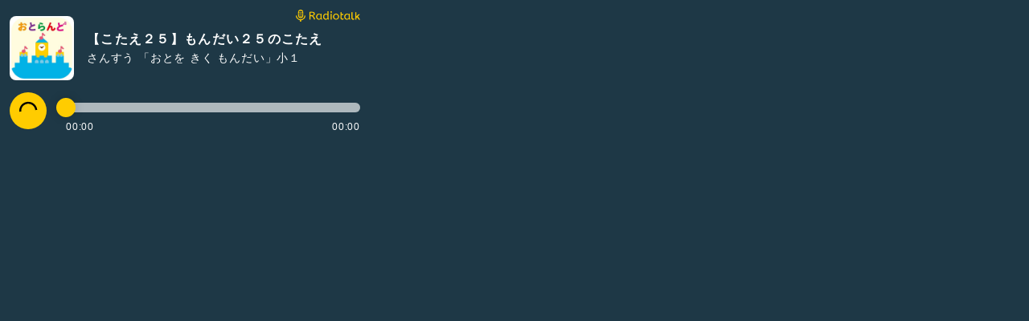

--- FILE ---
content_type: text/html; charset=UTF-8
request_url: https://radiotalk.jp/embed/265084?color=navy
body_size: 1402
content:
<!DOCTYPE html>
<html lang="ja">
<head>
    <!-- Google Tag Manager -->
    <script>(function(w,d,s,l,i){w[l]=w[l]||[];w[l].push({'gtm.start':
          new Date().getTime(),event:'gtm.js'});var f=d.getElementsByTagName(s)[0],
        j=d.createElement(s),dl=l!='dataLayer'?'&l='+l:'';j.async=true;j.src=
        'https://www.googletagmanager.com/gtm.js?id='+i+dl;f.parentNode.insertBefore(j,f);
      })(window,document,'script','dataLayer','GTM-5QTV4CH');</script>
    <!-- End Google Tag Manager -->

    <meta http-equiv="X-UA-Compatible" content="IE=edge">
    <meta name="viewport" content="width=device-width, initial-scale=1.0, maximum-scale=1.0, user-scalable=no">
    <meta http-equiv="content-type" content="text/html; charset=utf-8">
    <meta name="csrf-token" content="VfQbvBf8ubqUUSqFkFZza0cslT8DLbvtaQzFLzrs">

    <meta name="robots" content="noindex">
    <meta name="robots" content="nofollow">

    <link rel="icon" href="/images/favicon.ico" type="image/x-icon">
    <link rel="apple-touch-icon" href="/images/apple-touch-icon.png" sizes="64x64">
    <link href="/css/common.css?id=4b515fc15b80ef205be5d09edbfe1423" rel="stylesheet">
    <link href="/css/embed.css?id=c5a7b8f6579d2b1f1f96343b4f0fdeac" rel="stylesheet">

        </head>
<body class="embed-color-navy">
<!-- Google Tag Manager (noscript) -->
<noscript><iframe src="https://www.googletagmanager.com/ns.html?id=GTM-KXQRRMR" height="0" width="0" style="display:none;visibility:hidden"></iframe></noscript>
<div id="app">
        <div class="embed-container">
        <a href="https://radiotalk.jp/talk/265084" class="embed-detail" target="_blank">
            <div class="image-square image-square-80">
                <img src="https://storage.radiotalk.jp/u190546/image/programs/20200413061450_5b4c.jpg" alt="【こたえ２５】もんだい２５のこたえ">
            </div>
            <div class="detail">
                <h1>【こたえ２５】もんだい２５のこたえ</h1>
                <p class="name-channel">
                    さんすう 「おとを きく もんだい」小１
                                    </p>
            </div>
        </a>
        <span id="talk-info" class="hidden" data-talk-id="265084" data-user="embed" data-auto-play="false" data-url="https://radiotalk.jp/talk/265084"></span>
        <div class="play-controller">
            <button v-cloak id="play-button" class="button button-icon" v-on:click="onClickPlayButton">
                <img v-bind:src="playImage" alt="再生"/>
            </button>
            <div class="play-controller-bar">
                <div id="seek-bar" ref="seekBar" v-on:click="onSeek" data-label="talk" @mousedown="progressTouchStart" @touchstart="progressTouchStart" @mousemove="progressTouchMove" @touchmove.prevent="progressTouchMove" @mouseup="progressTouchEnd" @mouseleave="progressTouchEnd" @touchend="progressTouchEnd">
                    <progress v-bind:value="progress" max="1"></progress>
                    <span id="progress-status" ref="progressStatus" v-bind:style="progressStyle"></span>
                </div>
                <aside v-cloak class="play-time">
                    <span v-cloak>{{ audioCurrentTime }}</span>
                    <span v-cloak>{{ audioDuration }}</span>
                </aside>
            </div>
        </div>
    </div>
</div>
        <!-- Scripts -->
    <script src="/js/app.js?id=d2b2a2201e234bbf717a1a112711edb2"></script>
    <script src="/js/talk.js?id=5a90a3c04ac65dafc5d7e824cbc0d499"></script>
    <script src="https://d.line-scdn.net/r/web/social-plugin/js/thirdparty/loader.min.js" async="async" defer="defer"></script>
</body>
</html>


--- FILE ---
content_type: text/html; charset=UTF-8
request_url: https://radiotalk.jp/api/talks/265084
body_size: 1076
content:
{"id":265084,"title":"\u3010\u3053\u305f\u3048\uff12\uff15\u3011\u3082\u3093\u3060\u3044\uff12\uff15\u306e\u3053\u305f\u3048","description":"\u3053\u305f\u3048\u3042\u308f\u305b\u3092 \u3057\u307e\u3057\u3087\u3046","descriptionHtml":"\u3053\u305f\u3048\u3042\u308f\u305b\u3092 \u3057\u307e\u3057\u3087\u3046","imageUrl":"https:\/\/storage.radiotalk.jp\/u190546\/image\/programs\/20200413061450_5b4c.jpg","audioFileUrl":"","audioPlaytimeSeconds":73,"createdAt":"2020-04-22 20:20:49","programId":43671,"programTitle":"\u3055\u3093\u3059\u3046 \u300c\u304a\u3068\u3092 \u304d\u304f \u3082\u3093\u3060\u3044\u300d\u5c0f\uff11","isOfficialProgram":false,"userId":190546,"userName":"","tags":[],"tagDetails":[],"totalPlayTimes":0,"totalReactions":0}

--- FILE ---
content_type: text/css
request_url: https://radiotalk.jp/css/embed.css?id=c5a7b8f6579d2b1f1f96343b4f0fdeac
body_size: 467
content:
body{margin:0;max-width:460px;min-width:auto;padding:12px}.embed-color-navy .embed-container{background:url(/images/lg-pc@2x.png) no-repeat 100% 0;background-size:80px}.embed-detail{align-items:center;display:flex;justify-content:flex-start;padding:8px 0 12px}.embed-detail .image-square{margin-right:16px}.embed-detail .detail{width:calc(100% - 96px)}.embed-detail h1{font-size:1rem;margin-bottom:8px;max-height:2rem}.embed-detail .name-channel,.embed-detail h1{overflow:hidden;text-overflow:ellipsis;white-space:nowrap}.embed-detail .name-channel{font-size:.88rem;line-height:1}.embed-detail .name-channel img{display:inline-block;height:16px;vertical-align:sub;width:16px}.play-time{font-size:.76rem;margin-top:12px}.play-controller,.play-time{align-items:center;display:flex;justify-content:space-between}.play-controller .play-controller-bar{flex:1;margin-top:16px}#seek-bar{height:12px;position:relative}#seek-bar progress{border-radius:8px;overflow:hidden;position:absolute;width:100%}#seek-bar progress[value]{-webkit-appearance:none;-moz-appearance:none;appearance:none;background:hsla(0,0%,100%,.4);height:12px}#seek-bar progress[value]::-webkit-progress-bar{background:hsla(0,0%,100%,.4)}#seek-bar progress[value]::-webkit-progress-value{background:#fc0}#seek-bar #progress-status{background:#fc0;border-radius:50%;box-shadow:0 0 12px rgba(0,0,0,.16);height:24px;left:-12px;position:absolute;top:-6px;width:24px}#play-button{margin-right:24px}#play-button img{height:30px;width:30px}.embed-color-white{background:#fff;color:#1e3846}.embed-color-white .embed-container{background:url(/images/lg-pc-white@2x.png) no-repeat 100% 0;background-size:80px}.embed-color-white a{color:#1e3846}.embed-color-white #seek-bar progress[value]{background:rgba(0,0,0,.12)}.embed-color-white #seek-bar progress[value]::-webkit-progress-bar{background:rgba(0,0,0,.12)}.embed-color-white #seek-bar #progress-status{box-shadow:0 0 4px rgba(0,0,0,.12)}
